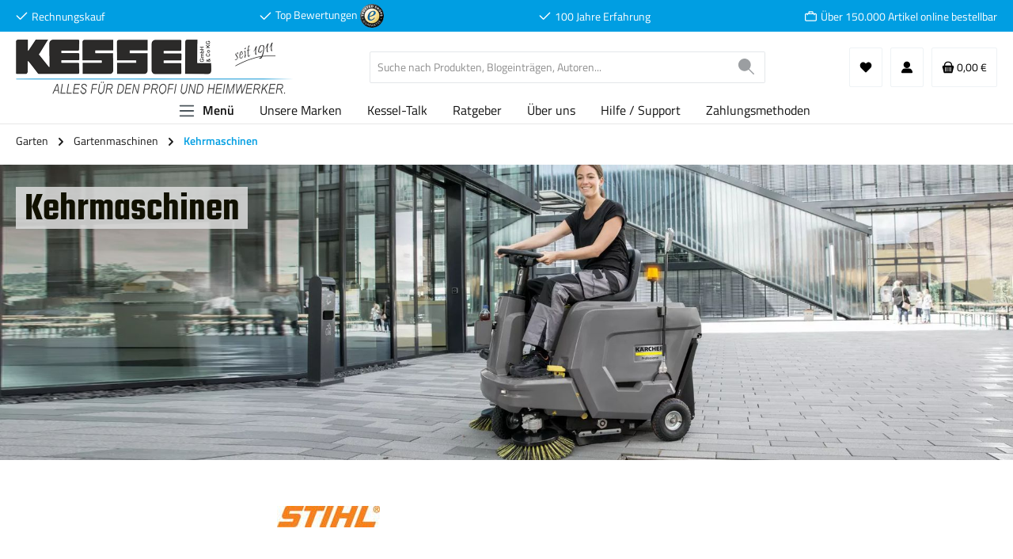

--- FILE ---
content_type: application/javascript
request_url: https://www.j-kesselshop.de/theme/c70e2a434018a81f45166566207bdc25/js/kessel-product-sliders/kessel-product-sliders.js?1766056714
body_size: 5147
content:
(()=>{"use strict";var e={156:e=>{var t=function(e){var t;return!!e&&"object"==typeof e&&"[object RegExp]"!==(t=Object.prototype.toString.call(e))&&"[object Date]"!==t&&e.$$typeof!==r},r="function"==typeof Symbol&&Symbol.for?Symbol.for("react.element"):60103;function i(e,t){return!1!==t.clone&&t.isMergeableObject(e)?a(Array.isArray(e)?[]:{},e,t):e}function s(e,t,r){return e.concat(t).map(function(e){return i(e,r)})}function n(e){return Object.keys(e).concat(Object.getOwnPropertySymbols?Object.getOwnPropertySymbols(e).filter(function(t){return Object.propertyIsEnumerable.call(e,t)}):[])}function o(e,t){try{return t in e}catch(e){return!1}}function a(e,r,l){(l=l||{}).arrayMerge=l.arrayMerge||s,l.isMergeableObject=l.isMergeableObject||t,l.cloneUnlessOtherwiseSpecified=i;var d,u,c=Array.isArray(r);return c!==Array.isArray(e)?i(r,l):c?l.arrayMerge(e,r,l):(u={},(d=l).isMergeableObject(e)&&n(e).forEach(function(t){u[t]=i(e[t],d)}),n(r).forEach(function(t){(!o(e,t)||Object.hasOwnProperty.call(e,t)&&Object.propertyIsEnumerable.call(e,t))&&(o(e,t)&&d.isMergeableObject(r[t])?u[t]=(function(e,t){if(!t.customMerge)return a;var r=t.customMerge(e);return"function"==typeof r?r:a})(t,d)(e[t],r[t],d):u[t]=i(r[t],d))}),u)}a.all=function(e,t){if(!Array.isArray(e))throw Error("first argument should be an array");return e.reduce(function(e,r){return a(e,r,t)},{})},e.exports=a}},t={};function r(i){var s=t[i];if(void 0!==s)return s.exports;var n=t[i]={exports:{}};return e[i](n,n.exports,r),n.exports}r.n=e=>{var t=e&&e.__esModule?()=>e.default:()=>e;return r.d(t,{a:t}),t},r.d=(e,t)=>{for(var i in t)r.o(t,i)&&!r.o(e,i)&&Object.defineProperty(e,i,{enumerable:!0,get:t[i]})},r.o=(e,t)=>Object.prototype.hasOwnProperty.call(e,t);var i=r(156),s=r.n(i);class n{static ucFirst(e){return e.charAt(0).toUpperCase()+e.slice(1)}static lcFirst(e){return e.charAt(0).toLowerCase()+e.slice(1)}static toDashCase(e){return e.replace(/([A-Z])/g,"-$1").replace(/^-/,"").toLowerCase()}static toLowerCamelCase(e,t){let r=n.toUpperCamelCase(e,t);return n.lcFirst(r)}static toUpperCamelCase(e,t){return t?e.split(t).map(e=>n.ucFirst(e.toLowerCase())).join(""):n.ucFirst(e.toLowerCase())}static parsePrimitive(e){try{return/^\d+(.|,)\d+$/.test(e)&&(e=e.replace(",",".")),JSON.parse(e)}catch(t){return e.toString()}}}class o{constructor(e=document){this._el=e,e.$emitter=this,this._listeners=[]}publish(e){let t=arguments.length>1&&void 0!==arguments[1]?arguments[1]:{},r=arguments.length>2&&void 0!==arguments[2]&&arguments[2],i=new CustomEvent(e,{detail:t,cancelable:r});return this.el.dispatchEvent(i),i}subscribe(e,t){let r=arguments.length>2&&void 0!==arguments[2]?arguments[2]:{},i=this,s=e.split("."),n=r.scope?t.bind(r.scope):t;if(r.once&&!0===r.once){let t=n;n=function(r){i.unsubscribe(e),t(r)}}return this.el.addEventListener(s[0],n),this.listeners.push({splitEventName:s,opts:r,cb:n}),!0}unsubscribe(e){let t=e.split(".");return this.listeners=this.listeners.reduce((e,r)=>([...r.splitEventName].sort().toString()===t.sort().toString()?this.el.removeEventListener(r.splitEventName[0],r.cb):e.push(r),e),[]),!0}reset(){return this.listeners.forEach(e=>{this.el.removeEventListener(e.splitEventName[0],e.cb)}),this.listeners=[],!0}get el(){return this._el}set el(e){this._el=e}get listeners(){return this._listeners}set listeners(e){this._listeners=e}}class a{constructor(e,t={},r=!1){if(!(e instanceof Node)){console.warn(`There is no valid element given while trying to create a plugin instance for "${r}".`);return}this.el=e,this.$emitter=new o(this.el),this._pluginName=this._getPluginName(r),this.options=this._mergeOptions(t),this._initialized=!1,this._registerInstance(),this._init()}init(){console.warn(`The "init" method for the plugin "${this._pluginName}" is not defined. The plugin will not be initialized.`)}update(){}_init(){this._initialized||(this.init(),this._initialized=!0)}_update(){this._initialized&&this.update()}_mergeOptions(e){let t=[this.constructor.options,this.options,e];return t.push(this._getConfigFromDataAttribute()),t.push(this._getOptionsFromDataAttribute()),s().all(t.filter(e=>e instanceof Object&&!(e instanceof Array)).map(e=>e||{}))}_getConfigFromDataAttribute(){let e={};if("function"!=typeof this.el.getAttribute)return e;let t=n.toDashCase(this._pluginName),r=this.el.getAttribute(`data-${t}-config`);return r?window.PluginConfigManager.get(this._pluginName,r):e}_getOptionsFromDataAttribute(){let e={};if("function"!=typeof this.el.getAttribute)return e;let t=n.toDashCase(this._pluginName),r=this.el.getAttribute(`data-${t}-options`);if(r)try{return JSON.parse(r)}catch(e){console.error(`The data attribute "data-${t}-options" could not be parsed to json: ${e.message}`)}return e}_registerInstance(){window.PluginManager.getPluginInstancesFromElement(this.el).set(this._pluginName,this),window.PluginManager.getPlugin(this._pluginName,!1).get("instances").push(this)}_getPluginName(e){return e||(e=this.constructor.name),e}}class l{static isNode(e){return"object"==typeof e&&null!==e&&(e===document||e===window||e instanceof Node)}static hasAttribute(e,t){if(!l.isNode(e))throw Error("The element must be a valid HTML Node!");return"function"==typeof e.hasAttribute&&e.hasAttribute(t)}static getAttribute(e,t){let r=!(arguments.length>2)||void 0===arguments[2]||arguments[2];if(r&&!1===l.hasAttribute(e,t))throw Error(`The required property "${t}" does not exist!`);if("function"!=typeof e.getAttribute){if(r)throw Error("This node doesn't support the getAttribute function!");return}return e.getAttribute(t)}static getDataAttribute(e,t){let r=!(arguments.length>2)||void 0===arguments[2]||arguments[2],i=t.replace(/^data(|-)/,""),s=n.toLowerCamelCase(i,"-");if(!l.isNode(e)){if(r)throw Error("The passed node is not a valid HTML Node!");return}if(void 0===e.dataset){if(r)throw Error("This node doesn't support the dataset attribute!");return}let o=e.dataset[s];if(void 0===o){if(r)throw Error(`The required data attribute "${t}" does not exist on ${e}!`);return o}return n.parsePrimitive(o)}static querySelector(e,t){let r=!(arguments.length>2)||void 0===arguments[2]||arguments[2];if(r&&!l.isNode(e))throw Error("The parent node is not a valid HTML Node!");let i=e.querySelector(t)||!1;if(r&&!1===i)throw Error(`The required element "${t}" does not exist in parent node!`);return i}static querySelectorAll(e,t){let r=!(arguments.length>2)||void 0===arguments[2]||arguments[2];if(r&&!l.isNode(e))throw Error("The parent node is not a valid HTML Node!");let i=e.querySelectorAll(t);if(0===i.length&&(i=!1),r&&!1===i)throw Error(`At least one item of "${t}" must exist in parent node!`);return i}static getFocusableElements(){let e=arguments.length>0&&void 0!==arguments[0]?arguments[0]:document.body,t=`
            input:not([tabindex^="-"]):not([disabled]):not([type="hidden"]),
            select:not([tabindex^="-"]):not([disabled]),
            textarea:not([tabindex^="-"]):not([disabled]),
            button:not([tabindex^="-"]):not([disabled]),
            a[href]:not([tabindex^="-"]):not([disabled]),
            [tabindex]:not([tabindex^="-"]):not([disabled])
        `;return e.querySelectorAll(t)}static getFirstFocusableElement(){let e=arguments.length>0&&void 0!==arguments[0]?arguments[0]:document.body;return this.getFocusableElements(e)[0]}static getLastFocusableElement(){let e=arguments.length>0&&void 0!==arguments[0]?arguments[0]:document,t=this.getFocusableElements(e);return t[t.length-1]}}class d{static debounce(e,t){let r,i=arguments.length>2&&void 0!==arguments[2]&&arguments[2];return function(){for(var s=arguments.length,n=Array(s),o=0;o<s;o++)n[o]=arguments[o];i&&!r&&setTimeout(e.bind(e,...n),0),clearTimeout(r),r=setTimeout(e.bind(e,...n),t)}}}class u{constructor(){this.previousViewport=null,this.currentViewport=u.getCurrentViewport(),this._registerEvents()}_registerEvents(){window.addEventListener("DOMContentLoaded",this._onDOMContentLoaded.bind(this)),window.addEventListener("resize",d.debounce(this._onResize.bind(this),200),{capture:!0,passive:!0})}_onDOMContentLoaded(){this._dispatchEvents()}_onResize(){this._viewportHasChanged(u.getCurrentViewport())&&(this._dispatchEvents(),this._dispatchViewportEvent("Viewport/hasChanged"))}_dispatchEvents(){u.isXS()?this._dispatchViewportEvent("Viewport/isXS"):u.isSM()?this._dispatchViewportEvent("Viewport/isSM"):u.isMD()?this._dispatchViewportEvent("Viewport/isMD"):u.isLG()?this._dispatchViewportEvent("Viewport/isLG"):u.isXL()?this._dispatchViewportEvent("Viewport/isXL"):u.isXXL()&&this._dispatchViewportEvent("Viewport/isXXL")}_viewportHasChanged(e){let t=e!==this.currentViewport;return t&&(this.previousViewport=this.currentViewport,this.currentViewport=e),t}_dispatchViewportEvent(e){document.$emitter.publish(e,{previousViewport:this.previousViewport})}static isXS(){return"XS"===u.getCurrentViewport()}static isSM(){return"SM"===u.getCurrentViewport()}static isMD(){return"MD"===u.getCurrentViewport()}static isLG(){return"LG"===u.getCurrentViewport()}static isXL(){return"XL"===u.getCurrentViewport()}static isXXL(){return"XXL"===u.getCurrentViewport()}static getCurrentViewport(){return window.getComputedStyle(document.documentElement).getPropertyValue("--sw-current-breakpoint").replace(/['"]+/g,"").toUpperCase()}}class c extends a{static #e=this.options={productOrderNumberElementClass:"product-detail-ordernumber",productNameElementClass:"product-detail-name",productThumbnailsElementClass:"gallery-slider-thumbnails-image",coverOnlyImageElementClass:"gallery-slider-image",destinationElementClass:"last-seen-products-container",productSliderSelector:'[data-product-slider="true"]',galleryElementClass:"cms-element-image-gallery"};init(){window.addEventListener("load",this._registerEvent.bind(this)),window.addEventListener("resize",this._registerEvent.bind(this))}_registerEvent(){let e=this._getLastSeenItemsFromStorage();if(this._isRecentSliderOnPage()){let t=this._createSliderFromLastSeen(e);this._writeHtmlScriptOnPage(t)}if(this._isProductPage()){let t=this._getItemLoadedInformation();this._updateLastSeenArray(e,t)}}_getItemLoadedInformation(){let e=document.getElementsByClassName(this.options.productOrderNumberElementClass)[0],t=document.getElementsByClassName(this.options.productNameElementClass)[0],r=document.getElementsByClassName(this.options.productThumbnailsElementClass)[0],i=document.getElementsByClassName(this.options.coverOnlyImageElementClass)[0],s=window.location.href,n="";e&&(n=e.innerText);let o="";t&&(o=t.innerText);let a=this._getThumbnailImageUrl();return{ordernumber:n,name:o,imageUrl:""!==a?a:void 0===r?i.getAttribute("src"):r.getAttribute("src"),url:s}}_getLastSeenItemsFromStorage(){let e=localStorage.getItem("last-seen-items"),t=[];return null!==e&&(t=JSON.parse(e)),t}_updateLastSeenArray(e,t){let r=!1;e.forEach(e=>{e.ordernumber===t.ordernumber&&(r=!0)}),r||e.push(t),localStorage.setItem("last-seen-items",JSON.stringify(e))}_createSliderFromLastSeen(e){let t=document.createElement("div");if(e.length<=0)return t.innerHTML="<div>No recent items to show</div>",t;let r="";return e.forEach(e=>{let t="<div class='product-slider-item'><div class='card product-box box-standard'><div class='card-body'><div class='product-image-wrapper'><a href='__product_url__' class='last-seen-product-link product-image-link is-minimal'><img alt='__product_name__' title='__product_name__' src='__image_url__' class='last-seen-product-image product-image is-minimal' loading='lazy' data-ies-lazy-loading='true' onload='onILL(this)'></a></div><div class='last-seen-product-name product-info'><a href='__product_url__' class='last-seen-product-link product-name'>__product_name__</a></div></div></div></div>";t=this._replaceAllOccurrences(t,"__product_url__",e.url),t=this._replaceAllOccurrences(t,"__image_url__",e.imageUrl),t=this._replaceAllOccurrences(t,"__product_name__",this._truncateText(e.name)),r+=t}),t.innerHTML=r,t}_writeHtmlScriptOnPage(e){let t=document.getElementById(this.options.destinationElementClass);t&&(t.innerHTML=e.innerHTML),(this._isProductPage()||this._isRecentSliderOnPage())&&this._rebuildCrossSellingSlider(t)}_truncateText(e){return e.length>45?e.substring(0,45)+"...":e}_escapeRegExp(e){return e.replace(/[.*+?^${}()|[\]\\]/g,"\\$&")}_replaceAllOccurrences(e,t,r){let i=RegExp(this._escapeRegExp(t),"g");return e.replace(i,r)}_rebuildCrossSellingSlider(){let e=l.querySelector(document,"#recently-viewed-product-slider");!1!==e&&null!==e&&window.PluginManager.getPluginInstanceFromElement(e,"ProductSlider").rebuild(u.getCurrentViewport(),!0)}_isProductPage(){return document.body.classList.contains("is-ctl-product")}_isRecentSliderOnPage(){return document.querySelectorAll("#recently-viewed-product-slider").length>0}_getThumbnailImageUrl(){let e;let t=document.querySelector(".cms-element-image-gallery"),r=t.querySelector(".gallery-slider-single-image");if(r)e=r.querySelector("img");else{let r=t.querySelector("#tns1-item0");r&&(e=r.querySelector("img"))}if(!(e&&e.hasAttribute("srcset")))return"";{let t=e.getAttribute("srcset").split(",").map(e=>{let[t,r]=e.trim().split(" ");return{url:t,width:parseInt(r)}}).sort((e,t)=>e.width-t.width),r=t.find(e=>285===e.width);return r||(r=t.find(e=>e.width>285)||t[t.length-1]),r.url}}}class h{static isTouchDevice(){return"ontouchstart"in document.documentElement}static isIOSDevice(){return h.isIPhoneDevice()||h.isIPadDevice()}static isNativeWindowsBrowser(){return h.isIEBrowser()||h.isEdgeBrowser()}static isIPhoneDevice(){return!!navigator.userAgent.match(/iPhone/i)}static isIPadDevice(){return!!navigator.userAgent.match(/iPad/i)}static isIEBrowser(){return -1!==navigator.userAgent.toLowerCase().indexOf("msie")||!!navigator.userAgent.match(/Trident.*rv:\d+\./)}static isEdgeBrowser(){return!!navigator.userAgent.match(/Edge\/\d+/i)}static getList(){return{"is-touch":h.isTouchDevice(),"is-ios":h.isIOSDevice(),"is-native-windows":h.isNativeWindowsBrowser(),"is-iphone":h.isIPhoneDevice(),"is-ipad":h.isIPadDevice(),"is-ie":h.isIEBrowser(),"is-edge":h.isEdgeBrowser()}}}let{PluginBaseClass:p}=window;class g extends p{static #e=this.options={kesselExtraSliderAlsoBoughtId:"cs-also-bought-tab",kesselExtraSliderAlsoViewedId:"cs-also-viewed-tab",kesselExtraSliderAlsoBought:null,kesselExtraSliderAlsoViewed:null,kesselExtraSliderAlsoBoughtDestination:"also-bought-products-container",kesselExtraSliderAlsoViewedDestination:"also-viewed-products-container"};init(){document.querySelector(".is-ctl-product")&&(this.options.kesselExtraSliderAlsoBought=document.getElementById(this.options.kesselExtraSliderAlsoBoughtId),this.options.kesselExtraSliderAlsoViewed=document.getElementById(this.options.kesselExtraSliderAlsoViewedId),this._registerEventListeners())}_registerEventListeners(){let e=h.isTouchDevice()?"touchstart":"click";this.options.kesselExtraSliderAlsoBought.addEventListener(e,this.onClickAlsoBoughtTab.bind(this)),this.options.kesselExtraSliderAlsoViewed.addEventListener(e,this.onClickAlsoViewedTab.bind(this))}onClickAlsoBoughtTab(e){let t=JSON.stringify({productId:this.options.kesselExtraSliderAlsoBought.getAttribute("data-kessel-extra-slider-productId")});this._fetchAndWriteItems("/kessel-load-extra-slider-also-bought",t,this.options.kesselExtraSliderAlsoBoughtDestination,"also-bought-product-slider")}onClickAlsoViewedTab(e){let t=JSON.stringify({productId:this.options.kesselExtraSliderAlsoBought.getAttribute("data-kessel-extra-slider-productId")});this._fetchAndWriteItems("/kessel-load-extra-slider-also-viewed",t,this.options.kesselExtraSliderAlsoViewedDestination,"also-viewed-product-slider")}async _fetchAndWriteItems(e,t,r,i){if(!this._checkIfSliderAlreadyAdded(r)){document.getElementById(r).parentElement.classList.add("loader");let s=await fetch(e,{method:"POST",body:t,headers:{"Content-Type":"application/json"}}),n=await s.json(),o=document.createElement("div");o.innerHTML=n.content,document.getElementById(r).innerHTML=o.innerHTML,document.getElementById(r).parentElement.classList.remove("loader"),this._rebuildSlider(i)}}_rebuildSlider(e){let t=l.querySelector(document,"#"+e);!1!==t&&null!==t&&window.PluginManager.getPluginInstanceFromElement(t,"ProductSlider").rebuild(u.getCurrentViewport(),!0)}_checkIfSliderAlreadyAdded(e){let t=document.getElementById(e).innerHTML,r=document.createElement("div");return r.innerHTML=t,null!==r.querySelector(".product-slider-item")}}let m=window.PluginManager;m.register("LastSeenProductPlugin",c),m.register("LoadExtraSliderPlugin",g)})();

--- FILE ---
content_type: application/javascript
request_url: https://www.j-kesselshop.de/theme/c70e2a434018a81f45166566207bdc25/js/cbax-modul-manufacturers/cbax-modul-manufacturers.js?1766056714
body_size: 1698
content:
(()=>{var e={},r={};function t(a){var n=r[a];if(void 0!==n)return n.exports;var o=r[a]={exports:{}};return e[a](o,o.exports,t),o.exports}t.m=e,t.d=(e,r)=>{for(var a in r)t.o(r,a)&&!t.o(e,a)&&Object.defineProperty(e,a,{enumerable:!0,get:r[a]})},t.f={},t.e=e=>Promise.all(Object.keys(t.f).reduce((r,a)=>(t.f[a](e,r),r),[])),t.u=e=>"./js/cbax-modul-manufacturers/"+({10024:"cbax-modul-manufacturers.cbax-modul-manufacturer-active-filter.plugin",46578:"cbax-modul-manufacturers.cbax-modul-manufacturer-search-suggest.plugin",60568:"cbax-modul-manufacturers.cbax-modul-image-text-block.plugin",67147:"cbax-modul-manufacturers.cbax-modul-manufacturer-letter-scroll.plugin",95983:"cbax-modul-manufacturers.cbax-offcanvas-filter.plugin"})[e]+"."+({10024:"993e9c",46578:"a2412f",60568:"e6098b",67147:"75f55d",95983:"cfec33"})[e]+".js",t.miniCssF=e=>{},t.g=function(){if("object"==typeof globalThis)return globalThis;try{return this||Function("return this")()}catch(e){if("object"==typeof window)return window}}(),t.o=(e,r)=>Object.prototype.hasOwnProperty.call(e,r),(()=>{var e={};t.l=(r,a,n,o)=>{if(e[r]){e[r].push(a);return}if(void 0!==n)for(var u,i,c=document.getElementsByTagName("script"),l=0;l<c.length;l++){var s=c[l];if(s.getAttribute("src")==r){u=s;break}}u||(i=!0,(u=document.createElement("script")).charset="utf-8",u.timeout=120,t.nc&&u.setAttribute("nonce",t.nc),u.src=r),e[r]=[a];var d=(t,a)=>{u.onerror=u.onload=null,clearTimeout(f);var n=e[r];if(delete e[r],u.parentNode&&u.parentNode.removeChild(u),n&&n.forEach(e=>e(a)),t)return t(a)},f=setTimeout(d.bind(null,void 0,{type:"timeout",target:u}),12e4);u.onerror=d.bind(null,u.onerror),u.onload=d.bind(null,u.onload),i&&document.head.appendChild(u)}})(),t.r=e=>{"undefined"!=typeof Symbol&&Symbol.toStringTag&&Object.defineProperty(e,Symbol.toStringTag,{value:"Module"}),Object.defineProperty(e,"__esModule",{value:!0})},(()=>{t.g.importScripts&&(e=t.g.location+"");var e,r=t.g.document;if(!e&&r&&(r.currentScript&&"SCRIPT"===r.currentScript.tagName.toUpperCase()&&(e=r.currentScript.src),!e)){var a=r.getElementsByTagName("script");if(a.length)for(var n=a.length-1;n>-1&&(!e||!/^http(s?):/.test(e));)e=a[n--].src}if(!e)throw Error("Automatic publicPath is not supported in this browser");e=e.replace(/#.*$/,"").replace(/\?.*$/,"").replace(/\/[^\/]+$/,"/"),t.p=e+"../../"})(),(()=>{var e={87878:0};t.f.j=(r,a)=>{var n=t.o(e,r)?e[r]:void 0;if(0!==n){if(n)a.push(n[2]);else{var o=new Promise((t,a)=>n=e[r]=[t,a]);a.push(n[2]=o);var u=t.p+t.u(r),i=Error();t.l(u,a=>{if(t.o(e,r)&&(0!==(n=e[r])&&(e[r]=void 0),n)){var o=a&&("load"===a.type?"missing":a.type),u=a&&a.target&&a.target.src;i.message="Loading chunk "+r+" failed.\n("+o+": "+u+")",i.name="ChunkLoadError",i.type=o,i.request=u,n[1](i)}},"chunk-"+r,r)}}};var r=(r,a)=>{var n,o,[u,i,c]=a,l=0;if(u.some(r=>0!==e[r])){for(n in i)t.o(i,n)&&(t.m[n]=i[n]);c&&c(t)}for(r&&r(a);l<u.length;l++)o=u[l],t.o(e,o)&&e[o]&&e[o][0](),e[o]=0},a=self.webpackChunk=self.webpackChunk||[];a.forEach(r.bind(null,0)),a.push=r.bind(null,a.push.bind(a))})();let a=window.PluginManager;a.register("CbaxModulImageTextBlock",()=>t.e(60568).then(t.bind(t,568)),".cms-block-cbax-manufacturers-image-text"),a.register("CbaxOffCanvasFilter",()=>t.e(95983).then(t.bind(t,983)),"[data-cbax-offcanvas-filter]"),a.register("CbaxModulManufacturerSearchSuggest",()=>t.e(46578).then(t.bind(t,578)),"[data-search-widget]"),a.register("CbaxModulManufacturerActiveFilter",()=>t.e(10024).then(t.bind(t,24)),"[data-manufacturer-activefilter]"),a.register("CbaxModulManufacturerLetterScroll",()=>t.e(67147).then(t.bind(t,147)),"#brand_index")})();

--- FILE ---
content_type: application/javascript
request_url: https://widget.accessgo.de/accessGoWidget.js
body_size: 594
content:
const p="modulepreload",g=function(a){return"https://widget.accessgo.de/"+a},f={},E=function(i,r,u){let l=Promise.resolve();if(r&&r.length>0){let w=function(e){return Promise.all(e.map(s=>Promise.resolve(s).then(c=>({status:"fulfilled",value:c}),c=>({status:"rejected",reason:c}))))};document.getElementsByTagName("link");const o=document.querySelector("meta[property=csp-nonce]"),t=o?.nonce||o?.getAttribute("nonce");l=w(r.map(e=>{if(e=g(e),e in f)return;f[e]=!0;const s=e.endsWith(".css"),c=s?'[rel="stylesheet"]':"";if(document.querySelector(`link[href="${e}"]${c}`))return;const n=document.createElement("link");if(n.rel=s?"stylesheet":p,s||(n.as="script"),n.crossOrigin="",n.href=e,t&&n.setAttribute("nonce",t),document.head.appendChild(n),s)return new Promise((m,h)=>{n.addEventListener("load",m),n.addEventListener("error",()=>h(new Error(`Unable to preload CSS for ${e}`)))})}))}function d(o){const t=new Event("vite:preloadError",{cancelable:!0});if(t.payload=o,window.dispatchEvent(t),!t.defaultPrevented)throw o}return l.then(o=>{for(const t of o||[])t.status==="rejected"&&d(t.reason);return i().catch(d)})},v="1.9.1";(function(a){const i="AccessGoWidget";window.AgoWidget={version:a,enable:()=>{throw new Error(`${i} not bootstrapped yet`)},applyProfile:async()=>{throw new Error(`${i} not loaded`)}};const r=async()=>{const{bootstrap:u}=await E(async()=>{const{bootstrap:l}=await import("./assets-20251217-150647/bootstrap-BPCqZI0k.js").then(d=>d.j);return{bootstrap:l}},[]);return u()};if(window?.AccessGoWidgetConfig?.disabled!==!0)return window.AgoWidget.enable=()=>{throw new Error(`${i} already loaded`)},r();window.AgoWidget.enable=r})(v);export{E as _};


--- FILE ---
content_type: application/javascript
request_url: https://www.j-kesselshop.de/theme/c70e2a434018a81f45166566207bdc25/js/organization-unit/organization-unit.js?1766056714
body_size: 1890
content:
(()=>{var t={},e={};function n(i){var r=e[i];if(void 0!==r)return r.exports;var o=e[i]={exports:{}};return t[i](o,o.exports,n),o.exports}n.m=t,n.n=t=>{var e=t&&t.__esModule?()=>t.default:()=>t;return n.d(e,{a:e}),e},n.d=(t,e)=>{for(var i in e)n.o(e,i)&&!n.o(t,i)&&Object.defineProperty(t,i,{enumerable:!0,get:e[i]})},n.f={},n.e=t=>Promise.all(Object.keys(n.f).reduce((e,i)=>(n.f[i](t,e),e),[])),n.u=t=>"./js/organization-unit/"+({6090:"organization-unit.multiple-selection.plugin.ts",9429:"organization-unit.organization-form-validation.plugin.ts",18042:"organization-unit.organization-unit-form-ajax-submit.plugin.ts",20014:"organization-unit.confirm-modal.plugin.ts",56822:"organization-unit.listing.plugin.ts",58886:"organization-unit.update-chosen-employee.plugin.ts",60128:"organization-unit.form-validation.plugin.ts",67982:"organization-unit.multiple-checkboxes.plugin.ts",75960:"organization-unit.search.plugin.ts"})[t]+"."+({6090:"edf641",9429:"39c8f9",18042:"4fce4a",20014:"edd8cb",56822:"7bdecf",58886:"1d0f41",60128:"8c04a4",67982:"97a2f5",75960:"8149f5"})[t]+".js",n.miniCssF=t=>{},n.g=function(){if("object"==typeof globalThis)return globalThis;try{return this||Function("return this")()}catch(t){if("object"==typeof window)return window}}(),n.o=(t,e)=>Object.prototype.hasOwnProperty.call(t,e),(()=>{var t={};n.l=(e,i,r,o)=>{if(t[e]){t[e].push(i);return}if(void 0!==r)for(var a,u,l=document.getElementsByTagName("script"),s=0;s<l.length;s++){var d=l[s];if(d.getAttribute("src")==e){a=d;break}}a||(u=!0,(a=document.createElement("script")).charset="utf-8",a.timeout=120,n.nc&&a.setAttribute("nonce",n.nc),a.src=e),t[e]=[i];var g=(n,i)=>{a.onerror=a.onload=null,clearTimeout(c);var r=t[e];if(delete t[e],a.parentNode&&a.parentNode.removeChild(a),r&&r.forEach(t=>t(i)),n)return n(i)},c=setTimeout(g.bind(null,void 0,{type:"timeout",target:a}),12e4);a.onerror=g.bind(null,a.onerror),a.onload=g.bind(null,a.onload),u&&document.head.appendChild(a)}})(),n.r=t=>{"undefined"!=typeof Symbol&&Symbol.toStringTag&&Object.defineProperty(t,Symbol.toStringTag,{value:"Module"}),Object.defineProperty(t,"__esModule",{value:!0})},(()=>{n.g.importScripts&&(t=n.g.location+"");var t,e=n.g.document;if(!t&&e&&(e.currentScript&&"SCRIPT"===e.currentScript.tagName.toUpperCase()&&(t=e.currentScript.src),!t)){var i=e.getElementsByTagName("script");if(i.length)for(var r=i.length-1;r>-1&&(!t||!/^http(s?):/.test(t));)t=i[r--].src}if(!t)throw Error("Automatic publicPath is not supported in this browser");t=t.replace(/#.*$/,"").replace(/\?.*$/,"").replace(/\/[^\/]+$/,"/"),n.p=t+"../../"})(),(()=>{var t={59061:0};n.f.j=(e,i)=>{var r=n.o(t,e)?t[e]:void 0;if(0!==r){if(r)i.push(r[2]);else{var o=new Promise((n,i)=>r=t[e]=[n,i]);i.push(r[2]=o);var a=n.p+n.u(e),u=Error();n.l(a,i=>{if(n.o(t,e)&&(0!==(r=t[e])&&(t[e]=void 0),r)){var o=i&&("load"===i.type?"missing":i.type),a=i&&i.target&&i.target.src;u.message="Loading chunk "+e+" failed.\n("+o+": "+a+")",u.name="ChunkLoadError",u.type=o,u.request=a,r[1](u)}},"chunk-"+e,e)}}};var e=(e,i)=>{var r,o,[a,u,l]=i,s=0;if(a.some(e=>0!==t[e])){for(r in u)n.o(u,r)&&(n.m[r]=u[r]);l&&l(n)}for(e&&e(i);s<a.length;s++)o=a[s],n.o(t,o)&&t[o]&&t[o][0](),t[o]=0},i=self.webpackChunk=self.webpackChunk||[];i.forEach(e.bind(null,0)),i.push=e.bind(null,i.push.bind(i))})();let i=window.PluginManager;i.register("B2bOrganizationUnitUpdateChosenEmployee",()=>n.e(58886).then(n.bind(n,886)),"[data-b2b-organization-unit-update-chosen-employee]"),i.register("B2bOrganizationUnitConfirmModal",()=>n.e(20014).then(n.bind(n,14)),"[data-b2b-organization-unit-confirm-modal]"),i.register("B2bOrganizationUnitMultipleSelection",()=>n.e(6090).then(n.bind(n,90)),"[data-b2b-organization-unit-multiple-selection]"),i.register("B2bOrganizationUnitMultipleCheckboxes",()=>n.e(67982).then(n.bind(n,982)),"[data-b2b-organization-unit-multiple-checkboxes]"),i.register("B2bOrganizationUnitFormValidation",()=>n.e(9429).then(n.bind(n,429)),"[data-b2b-organization-unit-form-validation]"),i.override("FormValidation",()=>n.e(60128).then(n.bind(n,128)),"[data-form-validation]"),i.register("B2bOrganizationUnitSearch",()=>n.e(75960).then(n.bind(n,960)),"[data-b2b-organization-unit-search]"),i.register("B2bOrganizationUnitContent",()=>n.e(56822).then(n.bind(n,822)),"[data-b2b-organization-unit-content]"),i.register("B2bOrganizationUnitFormAjaxSubmit",()=>n.e(18042).then(n.bind(n,42)),"[data-b2b-organization-unit-form-ajax-submit]")})();

--- FILE ---
content_type: application/javascript
request_url: https://www.j-kesselshop.de/theme/c70e2a434018a81f45166566207bdc25/js/kessel-youtube-on-click/kessel-youtube-on-click.js?1766056714
body_size: 5013
content:
(()=>{"use strict";var e={156:e=>{var t=function(e){var t;return!!e&&"object"==typeof e&&"[object RegExp]"!==(t=Object.prototype.toString.call(e))&&"[object Date]"!==t&&e.$$typeof!==o},o="function"==typeof Symbol&&Symbol.for?Symbol.for("react.element"):60103;function i(e,t){return!1!==t.clone&&t.isMergeableObject(e)?a(Array.isArray(e)?[]:{},e,t):e}function r(e,t,o){return e.concat(t).map(function(e){return i(e,o)})}function s(e){return Object.keys(e).concat(Object.getOwnPropertySymbols?Object.getOwnPropertySymbols(e).filter(function(t){return Object.propertyIsEnumerable.call(e,t)}):[])}function n(e,t){try{return t in e}catch(e){return!1}}function a(e,o,l){(l=l||{}).arrayMerge=l.arrayMerge||r,l.isMergeableObject=l.isMergeableObject||t,l.cloneUnlessOtherwiseSpecified=i;var u,d,c=Array.isArray(o);return c!==Array.isArray(e)?i(o,l):c?l.arrayMerge(e,o,l):(d={},(u=l).isMergeableObject(e)&&s(e).forEach(function(t){d[t]=i(e[t],u)}),s(o).forEach(function(t){(!n(e,t)||Object.hasOwnProperty.call(e,t)&&Object.propertyIsEnumerable.call(e,t))&&(n(e,t)&&u.isMergeableObject(o[t])?d[t]=(function(e,t){if(!t.customMerge)return a;var o=t.customMerge(e);return"function"==typeof o?o:a})(t,u)(e[t],o[t],u):d[t]=i(o[t],u))}),d)}a.all=function(e,t){if(!Array.isArray(e))throw Error("first argument should be an array");return e.reduce(function(e,o){return a(e,o,t)},{})},e.exports=a}},t={};function o(i){var r=t[i];if(void 0!==r)return r.exports;var s=t[i]={exports:{}};return e[i](s,s.exports,o),s.exports}o.n=e=>{var t=e&&e.__esModule?()=>e.default:()=>e;return o.d(t,{a:t}),t},o.d=(e,t)=>{for(var i in t)o.o(t,i)&&!o.o(e,i)&&Object.defineProperty(e,i,{enumerable:!0,get:t[i]})},o.o=(e,t)=>Object.prototype.hasOwnProperty.call(e,t);var i=o(156),r=o.n(i);class s{static ucFirst(e){return e.charAt(0).toUpperCase()+e.slice(1)}static lcFirst(e){return e.charAt(0).toLowerCase()+e.slice(1)}static toDashCase(e){return e.replace(/([A-Z])/g,"-$1").replace(/^-/,"").toLowerCase()}static toLowerCamelCase(e,t){let o=s.toUpperCamelCase(e,t);return s.lcFirst(o)}static toUpperCamelCase(e,t){return t?e.split(t).map(e=>s.ucFirst(e.toLowerCase())).join(""):s.ucFirst(e.toLowerCase())}static parsePrimitive(e){try{return/^\d+(.|,)\d+$/.test(e)&&(e=e.replace(",",".")),JSON.parse(e)}catch(t){return e.toString()}}}class n{constructor(e=document){this._el=e,e.$emitter=this,this._listeners=[]}publish(e){let t=arguments.length>1&&void 0!==arguments[1]?arguments[1]:{},o=arguments.length>2&&void 0!==arguments[2]&&arguments[2],i=new CustomEvent(e,{detail:t,cancelable:o});return this.el.dispatchEvent(i),i}subscribe(e,t){let o=arguments.length>2&&void 0!==arguments[2]?arguments[2]:{},i=this,r=e.split("."),s=o.scope?t.bind(o.scope):t;if(o.once&&!0===o.once){let t=s;s=function(o){i.unsubscribe(e),t(o)}}return this.el.addEventListener(r[0],s),this.listeners.push({splitEventName:r,opts:o,cb:s}),!0}unsubscribe(e){let t=e.split(".");return this.listeners=this.listeners.reduce((e,o)=>([...o.splitEventName].sort().toString()===t.sort().toString()?this.el.removeEventListener(o.splitEventName[0],o.cb):e.push(o),e),[]),!0}reset(){return this.listeners.forEach(e=>{this.el.removeEventListener(e.splitEventName[0],e.cb)}),this.listeners=[],!0}get el(){return this._el}set el(e){this._el=e}get listeners(){return this._listeners}set listeners(e){this._listeners=e}}class a{constructor(e,t={},o=!1){if(!(e instanceof Node)){console.warn(`There is no valid element given while trying to create a plugin instance for "${o}".`);return}this.el=e,this.$emitter=new n(this.el),this._pluginName=this._getPluginName(o),this.options=this._mergeOptions(t),this._initialized=!1,this._registerInstance(),this._init()}init(){console.warn(`The "init" method for the plugin "${this._pluginName}" is not defined. The plugin will not be initialized.`)}update(){}_init(){this._initialized||(this.init(),this._initialized=!0)}_update(){this._initialized&&this.update()}_mergeOptions(e){let t=[this.constructor.options,this.options,e];return t.push(this._getConfigFromDataAttribute()),t.push(this._getOptionsFromDataAttribute()),r().all(t.filter(e=>e instanceof Object&&!(e instanceof Array)).map(e=>e||{}))}_getConfigFromDataAttribute(){let e={};if("function"!=typeof this.el.getAttribute)return e;let t=s.toDashCase(this._pluginName),o=this.el.getAttribute(`data-${t}-config`);return o?window.PluginConfigManager.get(this._pluginName,o):e}_getOptionsFromDataAttribute(){let e={};if("function"!=typeof this.el.getAttribute)return e;let t=s.toDashCase(this._pluginName),o=this.el.getAttribute(`data-${t}-options`);if(o)try{return JSON.parse(o)}catch(e){console.error(`The data attribute "data-${t}-options" could not be parsed to json: ${e.message}`)}return e}_registerInstance(){window.PluginManager.getPluginInstancesFromElement(this.el).set(this._pluginName,this),window.PluginManager.getPlugin(this._pluginName,!1).get("instances").push(this)}_getPluginName(e){return e||(e=this.constructor.name),e}}class l{static isTouchDevice(){return"ontouchstart"in document.documentElement}static isIOSDevice(){return l.isIPhoneDevice()||l.isIPadDevice()}static isNativeWindowsBrowser(){return l.isIEBrowser()||l.isEdgeBrowser()}static isIPhoneDevice(){return!!navigator.userAgent.match(/iPhone/i)}static isIPadDevice(){return!!navigator.userAgent.match(/iPad/i)}static isIEBrowser(){return -1!==navigator.userAgent.toLowerCase().indexOf("msie")||!!navigator.userAgent.match(/Trident.*rv:\d+\./)}static isEdgeBrowser(){return!!navigator.userAgent.match(/Edge\/\d+/i)}static getList(){return{"is-touch":l.isTouchDevice(),"is-ios":l.isIOSDevice(),"is-native-windows":l.isNativeWindowsBrowser(),"is-iphone":l.isIPhoneDevice(),"is-ipad":l.isIPadDevice(),"is-ie":l.isIEBrowser(),"is-edge":l.isEdgeBrowser()}}}let u="modal-backdrop",d="modal-backdrop-open",c="no-scroll",h={ON_CLICK:"backdrop/onclick"};class m{constructor(){return m.instance||(m.instance=this),m.instance}create(e){this._removeExistingBackdrops(),document.body.insertAdjacentHTML("beforeend",this._getTemplate());let t=document.body.lastChild;document.documentElement.classList.add(c),setTimeout(function(){t.classList.add(d),"function"==typeof e&&e()},75),this._dispatchEvents()}remove(){let e=arguments.length>0&&void 0!==arguments[0]?arguments[0]:350;this._getBackdrops().forEach(e=>e.classList.remove(d)),setTimeout(this._removeExistingBackdrops.bind(this),e),document.documentElement.classList.remove(c)}_dispatchEvents(){let e=l.isTouchDevice()?"touchstart":"click";document.addEventListener(e,function(e){e.target.classList.contains(u)&&document.dispatchEvent(new CustomEvent(h.ON_CLICK))})}_getBackdrops(){return document.querySelectorAll(`.${u}`)}_removeExistingBackdrops(){!1!==this._exists()&&this._getBackdrops().forEach(e=>e.remove())}_exists(){return document.querySelectorAll(`.${u}`).length>0}_getTemplate(){return`<div class="${u}"></div>`}}Object.freeze(new m);let p="js-pseudo-modal",b="js-pseudo-modal-template-root-element";class g{constructor(e,t=!0,o=".js-pseudo-modal-template",i=".js-pseudo-modal-template-content-element",r=".js-pseudo-modal-template-title-element"){this._content=e,this._useBackdrop=t,this._templateSelector=o,this._templateContentSelector=i,this._templateTitleSelector=r}open(e){let t=arguments.length>1&&void 0!==arguments[1]?arguments[1]:350;this._hideExistingModal(),this._create(),setTimeout(this._open.bind(this,e),t)}close(){let e=this.getModal();this._modalInstance=bootstrap.Modal.getInstance(e),this._modalInstance.hide()}getModal(){return this._modal||this._create(),this._modal}updatePosition(){this._modalInstance.handleUpdate()}updateContent(e,t){this._content=e,this._setModalContent(e),this.updatePosition(),"function"==typeof t&&t.bind(this)()}_hideExistingModal(){try{let e=document.querySelector(`.${p} .modal`);if(!e)return;let t=bootstrap.Modal.getInstance(e);if(!t)return;t.hide()}catch(e){console.warn(`[PseudoModalUtil] Unable to hide existing pseudo modal before opening pseudo modal: ${e.message}`)}}_open(e){this.getModal(),this._modal.addEventListener("hidden.bs.modal",this._modalWrapper.remove),this._modal.addEventListener("shown.bs.modal",e),this._modal.addEventListener("hide.bs.modal",()=>{document.activeElement instanceof HTMLElement&&document.activeElement.blur()}),this._modalInstance.show()}_create(){this._modalMarkupEl=document.querySelector(this._templateSelector),this._createModalWrapper(),this._modalWrapper.innerHTML=this._content,this._modal=this._createModalMarkup(),this._modalInstance=new bootstrap.Modal(this._modal,{backdrop:this._useBackdrop}),document.body.insertAdjacentElement("beforeend",this._modalWrapper)}_createModalWrapper(){this._modalWrapper=document.querySelector(`.${p}`),this._modalWrapper||(this._modalWrapper=document.createElement("div"),this._modalWrapper.classList.add(p))}_createModalMarkup(){let e=this._modalWrapper.querySelector(".modal");if(e)return e;let t=this._modalWrapper.innerHTML;return this._modalWrapper.innerHTML=this._modalMarkupEl.innerHTML,this._setModalContent(t),this._modalWrapper.querySelector(".modal")}_setModalTitle(){let e=arguments.length>0&&void 0!==arguments[0]?arguments[0]:"";try{this._modalWrapper.querySelector(this._templateTitleSelector).innerHTML=e}catch(e){}}_setModalContent(e){let t=this._modalWrapper.querySelector(this._templateContentSelector);t.innerHTML=e;let o=t.querySelector(`.${b}`);if(o){this._modalWrapper.querySelector(`.${b}`).replaceChildren(o);return}try{let e=t.querySelector(this._templateTitleSelector);e&&(this._setModalTitle(e.innerHTML),e.parentNode.removeChild(e))}catch(e){}}}class _{static isNode(e){return"object"==typeof e&&null!==e&&(e===document||e===window||e instanceof Node)}static hasAttribute(e,t){if(!_.isNode(e))throw Error("The element must be a valid HTML Node!");return"function"==typeof e.hasAttribute&&e.hasAttribute(t)}static getAttribute(e,t){let o=!(arguments.length>2)||void 0===arguments[2]||arguments[2];if(o&&!1===_.hasAttribute(e,t))throw Error(`The required property "${t}" does not exist!`);if("function"!=typeof e.getAttribute){if(o)throw Error("This node doesn't support the getAttribute function!");return}return e.getAttribute(t)}static getDataAttribute(e,t){let o=!(arguments.length>2)||void 0===arguments[2]||arguments[2],i=t.replace(/^data(|-)/,""),r=s.toLowerCamelCase(i,"-");if(!_.isNode(e)){if(o)throw Error("The passed node is not a valid HTML Node!");return}if(void 0===e.dataset){if(o)throw Error("This node doesn't support the dataset attribute!");return}let n=e.dataset[r];if(void 0===n){if(o)throw Error(`The required data attribute "${t}" does not exist on ${e}!`);return n}return s.parsePrimitive(n)}static querySelector(e,t){let o=!(arguments.length>2)||void 0===arguments[2]||arguments[2];if(o&&!_.isNode(e))throw Error("The parent node is not a valid HTML Node!");let i=e.querySelector(t)||!1;if(o&&!1===i)throw Error(`The required element "${t}" does not exist in parent node!`);return i}static querySelectorAll(e,t){let o=!(arguments.length>2)||void 0===arguments[2]||arguments[2];if(o&&!_.isNode(e))throw Error("The parent node is not a valid HTML Node!");let i=e.querySelectorAll(t);if(0===i.length&&(i=!1),o&&!1===i)throw Error(`At least one item of "${t}" must exist in parent node!`);return i}static getFocusableElements(){let e=arguments.length>0&&void 0!==arguments[0]?arguments[0]:document.body,t=`
            input:not([tabindex^="-"]):not([disabled]):not([type="hidden"]),
            select:not([tabindex^="-"]):not([disabled]),
            textarea:not([tabindex^="-"]):not([disabled]),
            button:not([tabindex^="-"]):not([disabled]),
            a[href]:not([tabindex^="-"]):not([disabled]),
            [tabindex]:not([tabindex^="-"]):not([disabled])
        `;return e.querySelectorAll(t)}static getFirstFocusableElement(){let e=arguments.length>0&&void 0!==arguments[0]?arguments[0]:document.body;return this.getFocusableElements(e)[0]}static getLastFocusableElement(){let e=arguments.length>0&&void 0!==arguments[0]?arguments[0]:document,t=this.getFocusableElements(e);return t[t.length-1]}}class v extends a{static #e=this.options={youtubeContainer:".youtubevideo",approveYoutubeCookie:".approveYoutubeCookie",closeYoutubeCookie:".closeYoutubeCookie",submitEvent:"click",modalElement:".js-pseudo-modal > .kessel-youtube-cookie-modal",modalTemplateElement:".kessel-youtube-cookie-modal-template",modalTemplateContentElement:".kessel-youtube-cookie-modal-content-element"};init(){this._loadInitialImages(),this._registerEventListeners()}_loadInitialImages(){for(var e=document.querySelectorAll(".youtubevideo"),t=0;t<e.length;t++){var o="https://img.youtube.com/vi/"+/[a-zA-Z0-9\=\"\:\/\.\s\;_\-\&]*/.exec(e[t].dataset.embed)[0]+"/hqdefault.jpg",i="YouTube-Video "+this._getCurrentURLForYoutube(window.location.pathname),r=new Image;r.src="[data-uri]",r.setAttribute("src",o),r.setAttribute("loading","lazy"),r.setAttribute("alt",i),r.setAttribute("title",i),r.addEventListener("load",void e[t].appendChild(r))}}_registerEventListeners(){let{submitEvent:e,youtubeContainer:t,approveYoutubeCookie:o,closeYoutubeCookie:i}=this.options;Array.from(document.querySelectorAll(t)).forEach(t=>{t.addEventListener(e,this.onClick.bind(this))})}_registerYoutubePopupButtonListeners(){let{submitEvent:e,approveYoutubeCookie:t,closeYoutubeCookie:o}=this.options,i=document.querySelector(this.options.modalElement);this._approveYoutubeCookieElement=i.querySelector(t),this._approveYoutubeCookieElement&&this._approveYoutubeCookieElement.addEventListener(e,this._approveYoutubeCookie.bind(this)),this._closeYoutubeCookieElement=i.querySelector(o),this._closeYoutubeCookieElement&&this._closeYoutubeCookieElement.addEventListener(e,this._closeYoutubeCookie.bind(this))}onClick(e){let{youtubeContainer:t}=this.options;if(e.target.closest(t).classList.add("kessel-youtube-playing"),0>document.cookie.indexOf("youtube-video="))return this._loadCookiePermissionModal(),this._registerEventListeners(),this._registerYoutubePopupButtonListeners(),!1;this._loadAndPlayYoutubeVideo(e)}_approveYoutubeCookie(e){var t="",o=new Date;o.setTime(o.getTime()+2592e6),t="; expires="+o.toUTCString(),document.cookie="youtube-video=1"+t+"; path=/",this._closeYoutubeCookie(e),this._loadAndPlayYoutubeVideo()}_closeYoutubeCookie(e){this.modal.close(),this._removeWrongModalOccurance(),Array.from(document.querySelectorAll(".js-pseudo-modal")).forEach(e=>{e.remove()})}_removeWrongModalOccurance(){document.querySelectorAll(".kessel-youtube-cookie-modal").forEach(e=>{e.closest(".kessel-youtube-cookie-modal-template")||e.closest(".js-pseudo-modal")||e.remove()})}_loadCookiePermissionModal(){let e=document.querySelector(this.options.modalTemplateElement),t=_.querySelector(e,this.options.modalTemplateContentElement,!1).innerHTML;this.modal=new g(t,!1,this.options.modalTemplateElement,this.options.modalTemplateContentElement,".kessel-youtube-cookie-modal-title-element"),this.modal.open(),this._removeWrongModalOccurance()}_loadAndPlayYoutubeVideo(e){let{youtubeContainer:t}=this.options;var o=document.createElement("iframe");let i="";var r=(i=void 0===e?this._getYoutubeDivFromPlayingClassName():e.target.closest(t)).getAttribute("data-embed");r.indexOf("?")>-1?r+="&":r+="?",o.setAttribute("frameborder","0"),o.setAttribute("allowfullscreen",""),o.setAttribute("src","https://www.youtube.com/embed/"+r+"autoplay=1&rel=0&showinfo=0"),o.setAttribute("style",i.getAttribute("style")),i.innerHTML="",i.appendChild(o)}_getYoutubeDivFromPlayingClassName(){return document.querySelector(".kessel-youtube-playing")}_getCurrentURLForYoutube(e){return e.startsWith("/")&&(e=e.slice(1)),e.endsWith("/")&&(e=e.slice(0,-1)),e.replace(/\//g,"-")}}window.PluginManager.register("KesselYoutubePlugin",v)})();

--- FILE ---
content_type: application/javascript
request_url: https://www.j-kesselshop.de/theme/c70e2a434018a81f45166566207bdc25/js/cbax-modul-navigation-amazon/cbax-modul-navigation-amazon.cbax-navigation-amazon-flyout-menu.plugin.66e192.js
body_size: 2663
content:
"use strict";(self.webpackChunk=self.webpackChunk||[]).push([[55318],{318:(t,e,i)=>{i.r(e),i.d(e,{default:()=>a});class s{static isTouchDevice(){return"ontouchstart"in document.documentElement}static isIOSDevice(){return s.isIPhoneDevice()||s.isIPadDevice()}static isNativeWindowsBrowser(){return s.isIEBrowser()||s.isEdgeBrowser()}static isIPhoneDevice(){return!!navigator.userAgent.match(/iPhone/i)}static isIPadDevice(){return!!navigator.userAgent.match(/iPad/i)}static isIEBrowser(){return -1!==navigator.userAgent.toLowerCase().indexOf("msie")||!!navigator.userAgent.match(/Trident.*rv:\d+\./)}static isEdgeBrowser(){return!!navigator.userAgent.match(/Edge\/\d+/i)}static getList(){return{"is-touch":s.isTouchDevice(),"is-ios":s.isIOSDevice(),"is-native-windows":s.isNativeWindowsBrowser(),"is-iphone":s.isIPhoneDevice(),"is-ipad":s.isIPadDevice(),"is-ie":s.isIEBrowser(),"is-edge":s.isEdgeBrowser()}}}class o{static ucFirst(t){return t.charAt(0).toUpperCase()+t.slice(1)}static lcFirst(t){return t.charAt(0).toLowerCase()+t.slice(1)}static toDashCase(t){return t.replace(/([A-Z])/g,"-$1").replace(/^-/,"").toLowerCase()}static toLowerCamelCase(t,e){let i=o.toUpperCamelCase(t,e);return o.lcFirst(i)}static toUpperCamelCase(t,e){return e?t.split(e).map(t=>o.ucFirst(t.toLowerCase())).join(""):o.ucFirst(t.toLowerCase())}static parsePrimitive(t){try{return/^\d+(.|,)\d+$/.test(t)&&(t=t.replace(",",".")),JSON.parse(t)}catch(e){return t.toString()}}}class r{static isNode(t){return"object"==typeof t&&null!==t&&(t===document||t===window||t instanceof Node)}static hasAttribute(t,e){if(!r.isNode(t))throw Error("The element must be a valid HTML Node!");return"function"==typeof t.hasAttribute&&t.hasAttribute(e)}static getAttribute(t,e){let i=!(arguments.length>2)||void 0===arguments[2]||arguments[2];if(i&&!1===r.hasAttribute(t,e))throw Error(`The required property "${e}" does not exist!`);if("function"!=typeof t.getAttribute){if(i)throw Error("This node doesn't support the getAttribute function!");return}return t.getAttribute(e)}static getDataAttribute(t,e){let i=!(arguments.length>2)||void 0===arguments[2]||arguments[2],s=e.replace(/^data(|-)/,""),l=o.toLowerCamelCase(s,"-");if(!r.isNode(t)){if(i)throw Error("The passed node is not a valid HTML Node!");return}if(void 0===t.dataset){if(i)throw Error("This node doesn't support the dataset attribute!");return}let a=t.dataset[l];if(void 0===a){if(i)throw Error(`The required data attribute "${e}" does not exist on ${t}!`);return a}return o.parsePrimitive(a)}static querySelector(t,e){let i=!(arguments.length>2)||void 0===arguments[2]||arguments[2];if(i&&!r.isNode(t))throw Error("The parent node is not a valid HTML Node!");let s=t.querySelector(e)||!1;if(i&&!1===s)throw Error(`The required element "${e}" does not exist in parent node!`);return s}static querySelectorAll(t,e){let i=!(arguments.length>2)||void 0===arguments[2]||arguments[2];if(i&&!r.isNode(t))throw Error("The parent node is not a valid HTML Node!");let s=t.querySelectorAll(e);if(0===s.length&&(s=!1),i&&!1===s)throw Error(`At least one item of "${e}" must exist in parent node!`);return s}static getFocusableElements(){let t=arguments.length>0&&void 0!==arguments[0]?arguments[0]:document.body,e=`
            input:not([tabindex^="-"]):not([disabled]):not([type="hidden"]),
            select:not([tabindex^="-"]):not([disabled]),
            textarea:not([tabindex^="-"]):not([disabled]),
            button:not([tabindex^="-"]):not([disabled]),
            a[href]:not([tabindex^="-"]):not([disabled]),
            [tabindex]:not([tabindex^="-"]):not([disabled])
        `;return t.querySelectorAll(e)}static getFirstFocusableElement(){let t=arguments.length>0&&void 0!==arguments[0]?arguments[0]:document.body;return this.getFocusableElements(t)[0]}static getLastFocusableElement(){let t=arguments.length>0&&void 0!==arguments[0]?arguments[0]:document,e=this.getFocusableElements(t);return e[e.length-1]}}class l{static iterate(t,e){if(t instanceof Map||Array.isArray(t))return t.forEach(e);if(t instanceof FormData){for(var i of t.entries())e(i[1],i[0]);return}if(t instanceof NodeList)return t.forEach(e);if(t instanceof HTMLCollection)return Array.from(t).forEach(e);if(t instanceof Object)return Object.keys(t).forEach(i=>{e(t[i],i)});throw Error(`The element type ${typeof t} is not iterable!`)}}class a extends window.PluginBaseClass{static #t=this.options={debounceTime:100,activeCls:"is-open",closeButtonSelector:".cbax-navigation-amazon-close-button",subWrapperSelector:".cbax-navigation-amazon-submenu-wrapper",flyoutIdDataAttribute:"data-cbax-flyout-menu-id",triggerDataAttribute:"data-cbax-flyout-menu-trigger",triggerDataAttributeSubMenu:"data-cbax-flyout-submenu-trigger",flyoutIdDataAttributeSubMenu:"data-cbax-flyout-submenu-id",activeSubCls:"sub-is-open",activeWrapperCls:"wrap-is-open",activeBothCls:"both-open"};init(){this._debouncer=null,this._debouncerSub=null,this._debouncerWrap=null,this._triggerEl=this.el.querySelector(`[${this.options.triggerDataAttribute}]`),this._flyoutEl=this.el.querySelector(`[${this.options.flyoutIdDataAttribute}]`),this._triggerSubEls=this.el.querySelectorAll(`[${this.options.triggerDataAttributeSubMenu}]`),this._flyoutSubEls=this.el.querySelectorAll(`[${this.options.flyoutIdDataAttributeSubMenu}]`),this._flyoutSubElsWrapper=this.el.querySelector(this.options.subWrapperSelector),this._closeButtons=this.el.querySelectorAll(this.options.closeButtonSelector),this._registerEvents()}_registerEvents(){let t=s.isTouchDevice()?"touchstart":"click",e=s.isTouchDevice()?"touchstart":"mouseenter",i=s.isTouchDevice()?"touchstart":"mouseleave",o=r.getDataAttribute(this._triggerEl,this.options.triggerDataAttribute);this._triggerEl.addEventListener(e,this._openFlyoutById.bind(this,o,this._triggerEl)),this._triggerEl.addEventListener(i,()=>this._debounce(this._closeAllFlyouts)),this._triggerEl.addEventListener(t,this._openFlyoutById.bind(this,o,this._triggerEl)),l.iterate(this._closeButtons,e=>{e.addEventListener(t,()=>{this._closeAllSubFlyouts(),this._closeAllFlyouts()})}),l.iterate(this._triggerSubEls,s=>{let o=r.getDataAttribute(s,this.options.triggerDataAttributeSubMenu);s.addEventListener(e,this._openSubFlyoutById.bind(this,o,s)),s.addEventListener(i,()=>this._debounceSub(this._closeAllSubFlyouts)),s.addEventListener(t,this._openSubFlyoutById.bind(this,o,s))}),s.isTouchDevice()||(this._flyoutEl.addEventListener("mousemove",()=>this._clearDebounce()),this._flyoutEl.addEventListener("mouseleave",()=>this._debounce(this._closeAllFlyouts)),l.iterate(this._flyoutSubEls,t=>{t.addEventListener("mousemove",()=>this._clearSubDebounce()),t.addEventListener("mouseleave",()=>this._debounceSub(this._closeAllSubFlyouts))}),this._flyoutEl.addEventListener("focusout",()=>this._debounce(this._closeAllFlyoutsFocus)))}_openFlyout(t,e){this._isOpen(e)||(t.classList.add(this.options.activeCls),e.classList.add(this.options.activeCls)),this.$emitter.publish("openFlyout")}_openSubFlyout(t,e){this._isOpenSub(e)||(this._closeAllSubFlyouts(),t.classList.add(this.options.activeSubCls),e.classList.add(this.options.activeSubCls)),this._debounceWrap(this._openSubWrapper),this.$emitter.publish("openSubFlyout")}_openSubWrapper(){this._flyoutSubElsWrapper.classList.contains(this.options.activeWrapperCls)||(this._flyoutSubElsWrapper.classList.add(this.options.activeWrapperCls),this._flyoutSubElsWrapper.parentElement.classList.contains(this.options.activeBothCls)||this._flyoutSubElsWrapper.parentElement.classList.add(this.options.activeBothCls))}_closeFlyout(t,e){this._isOpen(e)&&(t.classList.remove(this.options.activeCls),e.classList.remove(this.options.activeCls)),this.$emitter.publish("closeFlyout")}_closeSubFlyout(t,e){this._isOpenSub(e)&&(t.classList.remove(this.options.activeSubCls),e.classList.remove(this.options.activeSubCls)),this.$emitter.publish("closeFlyout")}_openFlyoutById(t,e,i){let s=this.el.querySelector(`[${this.options.flyoutIdDataAttribute}='${t}']`);s&&this._debounce(this._openFlyout,s,e),this._isOpen(e)||a._stopEvent(i),this.$emitter.publish("openFlyoutById")}_openSubFlyoutById(t,e,i){let s=this.el.querySelector(`[${this.options.flyoutIdDataAttributeSubMenu}='${t}']`);s&&this._debounceSub(this._openSubFlyout,s,e),this._isOpenSub(e)||a._stopEvent(i),this.$emitter.publish("openFlyoutById")}_closeAllFlyouts(){this._closeFlyout(this._flyoutEl,this._triggerEl),this.$emitter.publish("closeAllFlyouts")}_closeAllFlyoutsFocus(){setTimeout(()=>{document.activeElement?.closest(`[${this.options.flyoutIdDataAttribute}]`)||(this._closeFlyout(this._flyoutEl,this._triggerEl),this.$emitter.publish("closeAllFlyouts"))},100)}_closeAllSubFlyouts(){let t=this.el.querySelectorAll(`[${this.options.flyoutIdDataAttributeSubMenu}]`);l.iterate(t,t=>{let e=this._retrieveSubTriggerEl(t);e&&this._closeSubFlyout(t,e)}),this._debounceWrap(this._closeSubWrapper),this.$emitter.publish("closeAllFlyouts")}_closeSubWrapper(){this._flyoutSubElsWrapper.classList.contains(this.options.activeWrapperCls)&&(this._flyoutSubElsWrapper.classList.remove(this.options.activeWrapperCls),this._flyoutSubElsWrapper.parentElement.classList.contains(this.options.activeBothCls)&&this._flyoutSubElsWrapper.parentElement.classList.remove(this.options.activeBothCls))}_retrieveTriggerEl(t){let e=r.getDataAttribute(t,this.options.flyoutIdDataAttribute,!1);return this.el.querySelector(`[${this.options.triggerDataAttribute}='${e}']`)}_retrieveSubTriggerEl(t){let e=r.getDataAttribute(t,this.options.flyoutIdDataAttributeSubMenu,!1);return this.el.querySelector(`[${this.options.triggerDataAttributeSubMenu}='${e}']`)}_isOpen(t){return t.classList.contains(this.options.activeCls)}_isOpenSub(t){return t.classList.contains(this.options.activeSubCls)}_debounce(t){for(var e=arguments.length,i=Array(e>1?e-1:0),s=1;s<e;s++)i[s-1]=arguments[s];this._clearDebounce(),this._debouncer=setTimeout(t.bind(this,...i),this.options.debounceTime)}_debounceSub(t){for(var e=arguments.length,i=Array(e>1?e-1:0),s=1;s<e;s++)i[s-1]=arguments[s];this._clearSubDebounce(),this._debouncerSub=setTimeout(t.bind(this,...i),this.options.debounceTime)}_debounceWrap(t){for(var e=arguments.length,i=Array(e>1?e-1:0),s=1;s<e;s++)i[s-1]=arguments[s];this._clearWrapDebounce(),this._debouncerWrap=setTimeout(t.bind(this,...i),this.options.debounceTime)}_clearDebounce(){clearTimeout(this._debouncer)}_clearSubDebounce(){clearTimeout(this._debouncerWrap),clearTimeout(this._debouncerSub)}_clearWrapDebounce(){clearTimeout(this._debouncerWrap)}static _stopEvent(t){t&&t.cancelable&&(t.preventDefault(),t.stopImmediatePropagation())}}}}]);

--- FILE ---
content_type: application/javascript
request_url: https://www.j-kesselshop.de/theme/c70e2a434018a81f45166566207bdc25/js/flink-cms-anchor/flink-cms-anchor.js?1766056714
body_size: 4788
content:
(()=>{"use strict";var t={156:t=>{var e=function(t){var e;return!!t&&"object"==typeof t&&"[object RegExp]"!==(e=Object.prototype.toString.call(t))&&"[object Date]"!==e&&t.$$typeof!==i},i="function"==typeof Symbol&&Symbol.for?Symbol.for("react.element"):60103;function n(t,e){return!1!==e.clone&&e.isMergeableObject(t)?l(Array.isArray(t)?[]:{},t,e):t}function r(t,e,i){return t.concat(e).map(function(t){return n(t,i)})}function o(t){return Object.keys(t).concat(Object.getOwnPropertySymbols?Object.getOwnPropertySymbols(t).filter(function(e){return Object.propertyIsEnumerable.call(t,e)}):[])}function s(t,e){try{return e in t}catch(t){return!1}}function l(t,i,a){(a=a||{}).arrayMerge=a.arrayMerge||r,a.isMergeableObject=a.isMergeableObject||e,a.cloneUnlessOtherwiseSpecified=n;var c,u,d=Array.isArray(i);return d!==Array.isArray(t)?n(i,a):d?a.arrayMerge(t,i,a):(u={},(c=a).isMergeableObject(t)&&o(t).forEach(function(e){u[e]=n(t[e],c)}),o(i).forEach(function(e){(!s(t,e)||Object.hasOwnProperty.call(t,e)&&Object.propertyIsEnumerable.call(t,e))&&(s(t,e)&&c.isMergeableObject(i[e])?u[e]=(function(t,e){if(!e.customMerge)return l;var i=e.customMerge(t);return"function"==typeof i?i:l})(e,c)(t[e],i[e],c):u[e]=n(i[e],c))}),u)}l.all=function(t,e){if(!Array.isArray(t))throw Error("first argument should be an array");return t.reduce(function(t,i){return l(t,i,e)},{})},t.exports=l}},e={};function i(n){var r=e[n];if(void 0!==r)return r.exports;var o=e[n]={exports:{}};return t[n](o,o.exports,i),o.exports}i.n=t=>{var e=t&&t.__esModule?()=>t.default:()=>t;return i.d(e,{a:e}),e},i.d=(t,e)=>{for(var n in e)i.o(e,n)&&!i.o(t,n)&&Object.defineProperty(t,n,{enumerable:!0,get:e[n]})},i.o=(t,e)=>Object.prototype.hasOwnProperty.call(t,e);var n=i(156),r=i.n(n);class o{static ucFirst(t){return t.charAt(0).toUpperCase()+t.slice(1)}static lcFirst(t){return t.charAt(0).toLowerCase()+t.slice(1)}static toDashCase(t){return t.replace(/([A-Z])/g,"-$1").replace(/^-/,"").toLowerCase()}static toLowerCamelCase(t,e){let i=o.toUpperCamelCase(t,e);return o.lcFirst(i)}static toUpperCamelCase(t,e){return e?t.split(e).map(t=>o.ucFirst(t.toLowerCase())).join(""):o.ucFirst(t.toLowerCase())}static parsePrimitive(t){try{return/^\d+(.|,)\d+$/.test(t)&&(t=t.replace(",",".")),JSON.parse(t)}catch(e){return t.toString()}}}class s{constructor(t=document){this._el=t,t.$emitter=this,this._listeners=[]}publish(t){let e=arguments.length>1&&void 0!==arguments[1]?arguments[1]:{},i=arguments.length>2&&void 0!==arguments[2]&&arguments[2],n=new CustomEvent(t,{detail:e,cancelable:i});return this.el.dispatchEvent(n),n}subscribe(t,e){let i=arguments.length>2&&void 0!==arguments[2]?arguments[2]:{},n=this,r=t.split("."),o=i.scope?e.bind(i.scope):e;if(i.once&&!0===i.once){let e=o;o=function(i){n.unsubscribe(t),e(i)}}return this.el.addEventListener(r[0],o),this.listeners.push({splitEventName:r,opts:i,cb:o}),!0}unsubscribe(t){let e=t.split(".");return this.listeners=this.listeners.reduce((t,i)=>([...i.splitEventName].sort().toString()===e.sort().toString()?this.el.removeEventListener(i.splitEventName[0],i.cb):t.push(i),t),[]),!0}reset(){return this.listeners.forEach(t=>{this.el.removeEventListener(t.splitEventName[0],t.cb)}),this.listeners=[],!0}get el(){return this._el}set el(t){this._el=t}get listeners(){return this._listeners}set listeners(t){this._listeners=t}}class l{constructor(t,e={},i=!1){if(!(t instanceof Node))throw Error("There is no valid element given.");this.el=t,this.$emitter=new s(this.el),this._pluginName=this._getPluginName(i),this.options=this._mergeOptions(e),this._initialized=!1,this._registerInstance(),this._init()}init(){throw Error(`The "init" method for the plugin "${this._pluginName}" is not defined.`)}update(){}_init(){this._initialized||(this.init(),this._initialized=!0)}_update(){this._initialized&&this.update()}_mergeOptions(t){let e=[this.constructor.options,this.options,t];return e.push(this._getConfigFromDataAttribute()),e.push(this._getOptionsFromDataAttribute()),r().all(e.filter(t=>t instanceof Object&&!(t instanceof Array)).map(t=>t||{}))}_getConfigFromDataAttribute(){let t={};if("function"!=typeof this.el.getAttribute)return t;let e=o.toDashCase(this._pluginName),i=this.el.getAttribute(`data-${e}-config`);return i?window.PluginConfigManager.get(this._pluginName,i):t}_getOptionsFromDataAttribute(){let t={};if("function"!=typeof this.el.getAttribute)return t;let e=o.toDashCase(this._pluginName),i=this.el.getAttribute(`data-${e}-options`);if(i)try{return JSON.parse(i)}catch(t){console.error(`The data attribute "data-${e}-options" could not be parsed to json: ${t.message}`)}return t}_registerInstance(){window.PluginManager.getPluginInstancesFromElement(this.el).set(this._pluginName,this),window.PluginManager.getPlugin(this._pluginName,!1).get("instances").push(this)}_getPluginName(t){return t||(t=this.constructor.name),t}}class a extends l{static #t=this.options={};init(){this.el.addEventListener("click",t=>{let e=this.el.getAttribute("href");if("#"!==e){t.stopPropagation();let i=document.querySelector(e);if(i&&!i.closest(".modal")&&!i.hasAttribute("data-bs-toggle")&&i.classList.contains("cms-element-flink-anchor")){let e=i.getBoundingClientRect(),n=window.scrollY||window.pageYOffset;window.scrollTo({top:e.top+n,behavior:"smooth"}),t.preventDefault()}}})}}class c{static isNode(t){return"object"==typeof t&&null!==t&&(t===document||t===window||t instanceof Node)}static hasAttribute(t,e){if(!c.isNode(t))throw Error("The element must be a valid HTML Node!");return"function"==typeof t.hasAttribute&&t.hasAttribute(e)}static getAttribute(t,e){let i=!(arguments.length>2)||void 0===arguments[2]||arguments[2];if(i&&!1===c.hasAttribute(t,e))throw Error(`The required property "${e}" does not exist!`);if("function"!=typeof t.getAttribute){if(i)throw Error("This node doesn't support the getAttribute function!");return}return t.getAttribute(e)}static getDataAttribute(t,e){let i=!(arguments.length>2)||void 0===arguments[2]||arguments[2],n=e.replace(/^data(|-)/,""),r=o.toLowerCamelCase(n,"-");if(!c.isNode(t)){if(i)throw Error("The passed node is not a valid HTML Node!");return}if(void 0===t.dataset){if(i)throw Error("This node doesn't support the dataset attribute!");return}let s=t.dataset[r];if(void 0===s){if(i)throw Error(`The required data attribute "${e}" does not exist on ${t}!`);return s}return o.parsePrimitive(s)}static querySelector(t,e){let i=!(arguments.length>2)||void 0===arguments[2]||arguments[2];if(i&&!c.isNode(t))throw Error("The parent node is not a valid HTML Node!");let n=t.querySelector(e)||!1;if(i&&!1===n)throw Error(`The required element "${e}" does not exist in parent node!`);return n}static querySelectorAll(t,e){let i=!(arguments.length>2)||void 0===arguments[2]||arguments[2];if(i&&!c.isNode(t))throw Error("The parent node is not a valid HTML Node!");let n=t.querySelectorAll(e);if(0===n.length&&(n=!1),i&&!1===n)throw Error(`At least one item of "${e}" must exist in parent node!`);return n}static getFocusableElements(){let t=arguments.length>0&&void 0!==arguments[0]?arguments[0]:document.body,e=`
            input:not([tabindex^="-"]):not([disabled]):not([type="hidden"]),
            select:not([tabindex^="-"]):not([disabled]),
            textarea:not([tabindex^="-"]):not([disabled]),
            button:not([tabindex^="-"]):not([disabled]),
            a[href]:not([tabindex^="-"]):not([disabled]),
            [tabindex]:not([tabindex^="-"]):not([disabled])
        `;return t.querySelectorAll(e)}static getFirstFocusableElement(){let t=arguments.length>0&&void 0!==arguments[0]?arguments[0]:document.body;return this.getFocusableElements(t)[0]}static getLastFocusableElement(){let t=arguments.length>0&&void 0!==arguments[0]?arguments[0]:document,e=this.getFocusableElements(t);return e[e.length-1]}}class u{static debounce(t,e){let i,n=arguments.length>2&&void 0!==arguments[2]&&arguments[2];return function(){for(var r=arguments.length,o=Array(r),s=0;s<r;s++)o[s]=arguments[s];n&&!i&&setTimeout(t.bind(t,...o),0),clearTimeout(i),i=setTimeout(t.bind(t,...o),e)}}}class d{constructor(){this.previousViewport=null,this.currentViewport=d.getCurrentViewport(),this._registerEvents()}_registerEvents(){window.addEventListener("DOMContentLoaded",this._onDOMContentLoaded.bind(this)),window.addEventListener("resize",u.debounce(this._onResize.bind(this),200),{capture:!0,passive:!0})}_onDOMContentLoaded(){this._dispatchEvents()}_onResize(){this._viewportHasChanged(d.getCurrentViewport())&&(this._dispatchEvents(),this._dispatchViewportEvent("Viewport/hasChanged"))}_dispatchEvents(){d.isXS()?this._dispatchViewportEvent("Viewport/isXS"):d.isSM()?this._dispatchViewportEvent("Viewport/isSM"):d.isMD()?this._dispatchViewportEvent("Viewport/isMD"):d.isLG()?this._dispatchViewportEvent("Viewport/isLG"):d.isXL()?this._dispatchViewportEvent("Viewport/isXL"):d.isXXL()&&this._dispatchViewportEvent("Viewport/isXXL")}_viewportHasChanged(t){let e=t!==this.currentViewport;return e&&(this.previousViewport=this.currentViewport,this.currentViewport=t),e}_dispatchViewportEvent(t){document.$emitter.publish(t,{previousViewport:this.previousViewport})}static isXS(){return"XS"===d.getCurrentViewport()}static isSM(){return"SM"===d.getCurrentViewport()}static isMD(){return"MD"===d.getCurrentViewport()}static isLG(){return"LG"===d.getCurrentViewport()}static isXL(){return"XL"===d.getCurrentViewport()}static isXXL(){return"XXL"===d.getCurrentViewport()}static getCurrentViewport(){return window.getComputedStyle(document.documentElement).getPropertyValue("--sw-current-breakpoint").replace(/['"]+/g,"").toUpperCase()}}class h extends l{static #t=this.options={sectionDetectionMargin:10,siteHeaderSelector:".header-main",stickyContainmentSelector:".cms-page",stickyHeaderElements:""};init(){this.createNav(),this.checkVisibility(),this.subscribeViewportEvents()}createNav(){let t=c.querySelectorAll(document,"[data-anchor-title],.flink-custom-anchor",!1),e=c.querySelector(document,".flink-anchor-nav-select-mobile",!1);if(e&&e.querySelectorAll("option:not([disabled])").forEach(t=>{e.removeChild(t)}),t){for(let i of(t.forEach(t=>{!t.id&&t.innerText&&(t.id=this.slugify(t.innerText))}),this.el.textContent="",t)){let t=document.createElement("li"),n=i.dataset.anchorTitle||i.innerText||"";if(t.classList.add("flink-anchor-dotnav--item"),t.innerHTML='<a href="#'+i.getAttribute("id")+'"><span class="flink-anchor-dotnav--item-title">'+n+"</span></a>",this.el.appendChild(t),e){let t=document.createElement("option");t.innerText=n,t.value=i.getAttribute("id"),e.appendChild(t)}}e&&(e.querySelector("option[disabled]").selected=!0),window.PluginManager.initializePlugin("FlinkCmsAnchor",'[data-flink-cms-anchor-dotnav="true"] a',{}),this.addEventListeners()}}addEventListeners(){if(document.body.addEventListener("click",function(t){if(t.target&&t.target.matches(".flink-anchor-nav > li")){t.stopPropagation();let e=t.target.querySelector("a");if(e){let t=e.getAttribute("href");if("#"!==t){let e=document.querySelector(t);if(e&&!e.closest(".modal")&&!e.hasAttribute("data-bs-toggle")&&(e.classList.contains("cms-element-flink-anchor")||e.classList.contains("flink-custom-anchor"))){let t=e.getBoundingClientRect(),i=window.scrollY||window.pageYOffset;window.scrollTo({top:t.top+i,behavior:"smooth"})}}}}}),document.addEventListener("scroll",t=>{let e=c.querySelectorAll(this.el,"a",!1);if(e){for(let t of(document.querySelectorAll(".flink-anchor-nav a").forEach(t=>{t.classList.remove("active")}),e))t.classList.remove("active");for(let t of e){let e=t.getAttribute("href").replace("#",""),i=document.getElementById(e);if(i){let n=Math.floor(i.getBoundingClientRect().y);if(n<window.innerHeight&&n>-this.options.sectionDetectionMargin){t.classList.add("active"),document.querySelectorAll('.flink-anchor-nav a[href="#'+e+'"]').forEach(t=>{t.classList.add("active")});let i=document.querySelector(".flink-anchor-nav-select-mobile");if(i){let t=i.querySelector('option[value="'+e+'"]');t&&(t.selected=!0)}break}}}}}),this.options.stickyHeaderElements&&document.addEventListener("transitionend",(function(t){Array.from(t.target.classList).some(t=>this.options.stickyHeaderElements.includes(t))&&(window.dispatchEvent(new Event("scroll")),setTimeout(function(){window.dispatchEvent(new Event("scroll"))},1e3))}).bind(this)),this.el.classList.contains("flink-anchor-dotnav--sticky")){let t=this.el;window.addEventListener("scroll",e=>{let i=t.classList.contains("flink-anchor-nav-style-nav-horizontal"),n=document.querySelector(".flink-anchor-nav-container");if(n&&(n.style.height=""),i){let e=0;this.options.stickyHeaderElements&&document.querySelectorAll(this.options.stickyHeaderElements).forEach(function(t){if("fixed"===t.style.position){let i=t.getBoundingClientRect().y,n=getComputedStyle(t),r=t.offsetHeight+parseInt(n.marginTop)+parseInt(n.marginBottom);e<i+r&&(e=i+r)}});let i=t.parentElement,n=document.querySelector(".flink-anchor-nav-select-mobile-container");i.style.position="",i.style.top="",n.style.position="",n.style.top="";let r=document.querySelector(".flink-sticky-elem-clone"),o=document.querySelector(".flink-anchor-nav-select-mobile-container-clone"),s=i.getBoundingClientRect(),l=n.getBoundingClientRect();if(s.y<e){if(!r.length){let t=i.cloneNode(!0);t.classList.add("flink-sticky-elem-clone"),i.parentNode.insertBefore(t,i.nextSibling)}}else r.remove();if(l.y<e){if(!o.length){let t=n.cloneNode(!0);t.classList.add("flink-anchor-nav-select-mobile-container-clone"),n.parentNode.insertBefore(t,n.nextSibling)}}else o.remove();if(e){let t=document.querySelectorAll(".flink-sticky-elem-clone"),i=document.querySelectorAll(".flink-anchor-nav-select-mobile-container-clone");t.forEach(t=>{t.style.top=e+"px"}),i.forEach(t=>{t.style.top=e+"px"})}}else{let e=t.closest(".cms-block-flink-anchor-nav");if(e.style.position="",e.style.top="",["XS","SM"].includes(d.getCurrentViewport()))return;let i=e.offsetTop;window.scrollY>i&&(e.style.position="absolute",e.style.top=window.scrollY-i+"px"),"fixed"===document.querySelector(this.options.siteHeaderSelector).style.position&&window.scrollY+siteHeader.clientHeight>i&&(e.style.position="absolute",e.style.top=window.scrollY-i+siteHeader.clientHeight+"px"),e.offsetTop+e.clientHeight>document.querySelector(this.options.stickyContainmentSelector).clientHeight&&(e.style.top=document.querySelector(this.options.stickyContainmentSelector).clientHeight-e.clientHeight+"px")}}),window.dispatchEvent(new Event("scroll"))}let t=document.querySelectorAll(".flink-anchor-nav-select-mobile");t.forEach(function(e){e.addEventListener("change",function(e){let i=this.value;t.forEach(function(t){t.value=i});let n=document.getElementById(i);n&&!n.hasAttribute("data-bs-toggle")&&n.classList.contains("cms-element-flink-anchor")&&(n.scrollIntoView({behavior:"smooth",block:"start"}),e.preventDefault())})})}subscribeViewportEvents(){document.$emitter.subscribe("Viewport/hasChanged",this.checkVisibility,{scope:this})}checkVisibility(){this.el.classList.contains("flink-default-dotnav")&&document.querySelector('[data-flink-cms-anchor-dotnav="true"]:not(.flink-default-dotnav)')&&(this.el.style.display="none")}slugify(t){return String(t).normalize("NFKD").replace(/[\u0300-\u036f]/g,"").trim().toLowerCase().replace(/[^a-z0-9 -]/g,"").replace(/\s+/g,"-").replace(/-+/g,"-")}}let p=window.PluginManager;p.register("FlinkCmsAnchor",a,'[href^="#"]'),p.register("FlinkCmsAnchorDotnav",h,'[data-flink-cms-anchor-dotnav="true"]')})();